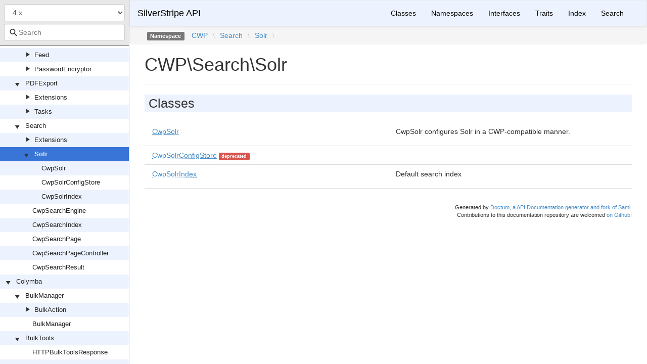

--- FILE ---
content_type: text/html
request_url: https://api.silverstripe.org/4/CWP/Search/Solr.html
body_size: 2047
content:
<!DOCTYPE html>
<html lang="">
<head>
    <meta charset="UTF-8" />
    <meta name="robots" content="index, follow, all" />
    <title>CWP\Search\Solr | SilverStripe API</title>

            <link rel="stylesheet" type="text/css" href="../../css/bootstrap.min.css">
        <link rel="stylesheet" type="text/css" href="../../css/bootstrap-theme.min.css">
        <link rel="stylesheet" type="text/css" href="../../css/doctum.css">
        <link rel="stylesheet" type="text/css" href="../../fonts/doctum-font.css">
        <script src="../../js/jquery-3.5.1.slim.min.js"></script>
        <script async defer src="../../doctum.js"></script>
        <script async defer src="../../js/bootstrap.min.js"></script>
        <script async defer src="../../js/autocomplete.min.js"></script>
        <meta name="MobileOptimized" content="width">
        <meta name="HandheldFriendly" content="true">
        <meta name="viewport" content="width=device-width,initial-scale=1,maximum-scale=1">

        <link rel="search"
          type="application/opensearchdescription+xml"
          href="https://api.silverstripe.org/6/opensearch.xml"
          title="SilverStripe API (6)" />
    <link rel="search"
          type="application/opensearchdescription+xml"
          href="https://api.silverstripe.org/5/opensearch.xml"
          title="SilverStripe API (5)" />
    <link rel="search"
          type="application/opensearchdescription+xml"
          href="https://api.silverstripe.org/4/opensearch.xml"
          title="SilverStripe API (4)" />
    <link rel="search"
          type="application/opensearchdescription+xml"
          href="https://api.silverstripe.org/3/opensearch.xml"
          title="SilverStripe API (3)" />
    </head>

    <body id="namespace" data-name="namespace:CWP_Search_Solr" data-root-path="../../" data-search-index-url="../../doctum-search.json">
            <div id="content">
        <div id="left-column">
                <div id="control-panel">
                    <form action="#">
                <select class="form-control" id="version-switcher" name="version">
                                            <option
                            value="../../../6/index.html"
                            data-version="6" >6.x</option>
                                            <option
                            value="../../../5/index.html"
                            data-version="5" >5.x</option>
                                            <option
                            value="../../../4/index.html"
                            data-version="4" selected>4.x</option>
                                            <option
                            value="../../../3/index.html"
                            data-version="3" >3.x</option>
                                    </select>
            </form>
                <div class="search-bar hidden" id="search-progress-bar-container">
            <div class="progress">
                <div class="progress-bar" role="progressbar" id="search-progress-bar"
                    aria-valuenow="0" aria-valuemin="0" aria-valuemax="100" style="width: 0%"></div>
            </div>
        </div>
        <form id="search-form" action="../../search.html">
            <span class="icon icon-search"></span>
            <input name="search"
                   id="doctum-search-auto-complete"
                   class="typeahead form-control"
                   type="search"
                   placeholder="Search"
                   spellcheck="false"
                   autocorrect="off"
                   autocomplete="off"
                   autocapitalize="off">
            <div class="auto-complete-results" id="auto-complete-results"></div>
        </form>
    </div>

                <div id="api-tree"></div>

        </div>
        <div id="right-column">
                <nav id="site-nav" class="navbar navbar-default" role="navigation">
        <div class="container-fluid">
            <div class="navbar-header">
                <button type="button" class="navbar-toggle" data-toggle="collapse" data-target="#navbar-elements">
                    <span class="sr-only">Toggle navigation</span>
                    <span class="icon-bar"></span>
                    <span class="icon-bar"></span>
                    <span class="icon-bar"></span>
                </button>
                <a class="navbar-brand" href="../../index.html">SilverStripe API</a>
            </div>
            <div class="collapse navbar-collapse" id="navbar-elements">
                <ul class="nav navbar-nav">
                                        <li role="presentation" class="dropdown visible-xs-block visible-sm-block">
                        <a class="dropdown-toggle" data-toggle="dropdown" href="#"
                            role="button" aria-haspopup="true" aria-expanded="false">Versions&nbsp;<span class="caret"></span>
                        </a>
                        <ul class="dropdown-menu">
                        <li ><a href="../../../6/index.html" data-version="6">6.x</a></li>
                        <li ><a href="../../../5/index.html" data-version="5">5.x</a></li>
                        <li class="active"><a href="../../../4/index.html" data-version="4">4.x</a></li>
                        <li ><a href="../../../3/index.html" data-version="3">3.x</a></li>
                        </ul>
                    </li>
                    <li><a href="../../classes.html">Classes</a></li>
                    <li><a href="../../namespaces.html">Namespaces</a></li>
                    <li><a href="../../interfaces.html">Interfaces</a></li>
                    <li><a href="../../traits.html">Traits</a></li>
                    <li><a href="../../doc-index.html">Index</a></li>
                    <li><a href="../../search.html">Search</a></li>
                </ul>
            </div>
        </div>
    </nav>

                <div class="namespace-breadcrumbs">
        <ol class="breadcrumb">
            <li><span class="label label-default">Namespace</span></li>
                    <li><a href="../../CWP.html">CWP</a></li><li class="backslash">\</li><li><a href="../../CWP/Search.html">Search</a></li><li class="backslash">\</li><li><a href="../../CWP/Search/Solr.html">Solr</a></li><li class="backslash">\</li>
        </ol>
    </div>
            <div id="page-content">
    <div class="page-header">
        <h1>CWP\Search\Solr</h1>
    </div>

    
            <h2>Classes</h2>
    <div class="container-fluid underlined">
                    <div class="row">
                <div class="col-md-6">
                    <a href="../../CWP/Search/Solr/CwpSolr.html"><abbr title="CWP\Search\Solr\CwpSolr">CwpSolr</abbr></a>    </div>
                <div class="col-md-6"><p>CwpSolr configures Solr in a CWP-compatible manner.</p></div>
            </div>
                    <div class="row">
                <div class="col-md-6">
                    <a href="../../CWP/Search/Solr/CwpSolrConfigStore.html"><abbr title="CWP\Search\Solr\CwpSolrConfigStore">CwpSolrConfigStore</abbr></a>    <small><span class="label label-danger">deprecated</span></small></div>
                <div class="col-md-6"></div>
            </div>
                    <div class="row">
                <div class="col-md-6">
                    <a href="../../CWP/Search/Solr/CwpSolrIndex.html"><abbr title="CWP\Search\Solr\CwpSolrIndex">CwpSolrIndex</abbr></a>    </div>
                <div class="col-md-6"><p>Default search index</p></div>
            </div>
            </div>
    
    
    
</div><div id="footer">
        Generated by <a href="https://github.com/code-lts/doctum">Doctum, a API Documentation generator and fork of Sami</a>.            <br/>Contributions to this documentation repository are welcomed <a href="https://github.com/silverstripe/api.silverstripe.org" rel="noreferrer noopener" target="_blank">on Github!</a> </div></div>
    </div>
    <script type="text/javascript" src="/_Incapsula_Resource?SWJIYLWA=719d34d31c8e3a6e6fffd425f7e032f3&ns=2&cb=760022060" async></script></body>

</html>
